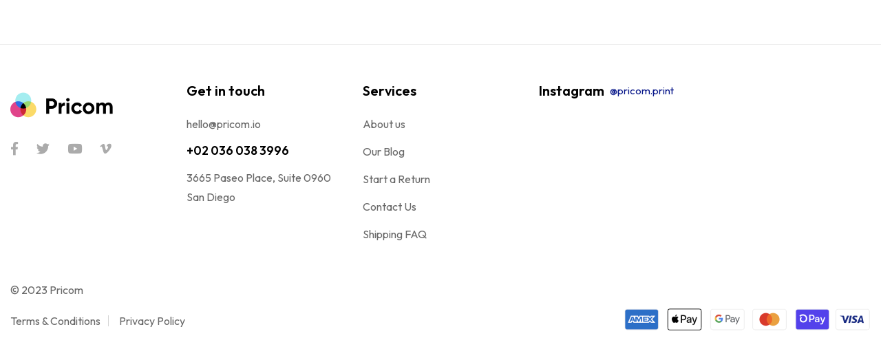

--- FILE ---
content_type: text/html; charset=UTF-8
request_url: https://www.sunpaperbags.com.my/haru_footer/footer-3/
body_size: 14115
content:
<!DOCTYPE html>
<!-- Open HTML -->
<html lang="en-US">
<!-- Open Head -->
<head>
<meta charset="UTF-8">
<meta name="viewport" content="width=device-width, initial-scale=1">
<link rel="profile" href="//gmpg.org/xfn/11">
<link rel="shortcut icon" href="https://www.sunpaperbags.com.my/wp-content/uploads/2023/06/favicon1.png" />
<title>Footer 3 &#8211; Sun Paper Bags</title>
<meta name='robots' content='max-image-preview:large' />
<style>img:is([sizes="auto" i], [sizes^="auto," i]) { contain-intrinsic-size: 3000px 1500px }</style>
<link rel='dns-prefetch' href='//fonts.googleapis.com' />
<link rel='preconnect' href='https://fonts.gstatic.com' crossorigin />
<link rel="alternate" type="application/rss+xml" title="Sun Paper Bags &raquo; Feed" href="https://www.sunpaperbags.com.my/feed/" />
<link rel="alternate" type="application/rss+xml" title="Sun Paper Bags &raquo; Comments Feed" href="https://www.sunpaperbags.com.my/comments/feed/" />
<!-- This site uses the Google Analytics by MonsterInsights plugin v9.7.0 - Using Analytics tracking - https://www.monsterinsights.com/ -->
<script src="//www.googletagmanager.com/gtag/js?id=G-V63JSVEN80"  data-cfasync="false" data-wpfc-render="false" async></script>
<script data-cfasync="false" data-wpfc-render="false">
var mi_version = '9.7.0';
var mi_track_user = true;
var mi_no_track_reason = '';
var MonsterInsightsDefaultLocations = {"page_location":"https:\/\/www.sunpaperbags.com.my\/haru_footer\/footer-3\/"};
if ( typeof MonsterInsightsPrivacyGuardFilter === 'function' ) {
var MonsterInsightsLocations = (typeof MonsterInsightsExcludeQuery === 'object') ? MonsterInsightsPrivacyGuardFilter( MonsterInsightsExcludeQuery ) : MonsterInsightsPrivacyGuardFilter( MonsterInsightsDefaultLocations );
} else {
var MonsterInsightsLocations = (typeof MonsterInsightsExcludeQuery === 'object') ? MonsterInsightsExcludeQuery : MonsterInsightsDefaultLocations;
}
var disableStrs = [
'ga-disable-G-V63JSVEN80',
];
/* Function to detect opted out users */
function __gtagTrackerIsOptedOut() {
for (var index = 0; index < disableStrs.length; index++) {
if (document.cookie.indexOf(disableStrs[index] + '=true') > -1) {
return true;
}
}
return false;
}
/* Disable tracking if the opt-out cookie exists. */
if (__gtagTrackerIsOptedOut()) {
for (var index = 0; index < disableStrs.length; index++) {
window[disableStrs[index]] = true;
}
}
/* Opt-out function */
function __gtagTrackerOptout() {
for (var index = 0; index < disableStrs.length; index++) {
document.cookie = disableStrs[index] + '=true; expires=Thu, 31 Dec 2099 23:59:59 UTC; path=/';
window[disableStrs[index]] = true;
}
}
if ('undefined' === typeof gaOptout) {
function gaOptout() {
__gtagTrackerOptout();
}
}
window.dataLayer = window.dataLayer || [];
window.MonsterInsightsDualTracker = {
helpers: {},
trackers: {},
};
if (mi_track_user) {
function __gtagDataLayer() {
dataLayer.push(arguments);
}
function __gtagTracker(type, name, parameters) {
if (!parameters) {
parameters = {};
}
if (parameters.send_to) {
__gtagDataLayer.apply(null, arguments);
return;
}
if (type === 'event') {
parameters.send_to = monsterinsights_frontend.v4_id;
var hookName = name;
if (typeof parameters['event_category'] !== 'undefined') {
hookName = parameters['event_category'] + ':' + name;
}
if (typeof MonsterInsightsDualTracker.trackers[hookName] !== 'undefined') {
MonsterInsightsDualTracker.trackers[hookName](parameters);
} else {
__gtagDataLayer('event', name, parameters);
}
} else {
__gtagDataLayer.apply(null, arguments);
}
}
__gtagTracker('js', new Date());
__gtagTracker('set', {
'developer_id.dZGIzZG': true,
});
if ( MonsterInsightsLocations.page_location ) {
__gtagTracker('set', MonsterInsightsLocations);
}
__gtagTracker('config', 'G-V63JSVEN80', {"forceSSL":"true","link_attribution":"true"} );
window.gtag = __gtagTracker;										(function () {
/* https://developers.google.com/analytics/devguides/collection/analyticsjs/ */
/* ga and __gaTracker compatibility shim. */
var noopfn = function () {
return null;
};
var newtracker = function () {
return new Tracker();
};
var Tracker = function () {
return null;
};
var p = Tracker.prototype;
p.get = noopfn;
p.set = noopfn;
p.send = function () {
var args = Array.prototype.slice.call(arguments);
args.unshift('send');
__gaTracker.apply(null, args);
};
var __gaTracker = function () {
var len = arguments.length;
if (len === 0) {
return;
}
var f = arguments[len - 1];
if (typeof f !== 'object' || f === null || typeof f.hitCallback !== 'function') {
if ('send' === arguments[0]) {
var hitConverted, hitObject = false, action;
if ('event' === arguments[1]) {
if ('undefined' !== typeof arguments[3]) {
hitObject = {
'eventAction': arguments[3],
'eventCategory': arguments[2],
'eventLabel': arguments[4],
'value': arguments[5] ? arguments[5] : 1,
}
}
}
if ('pageview' === arguments[1]) {
if ('undefined' !== typeof arguments[2]) {
hitObject = {
'eventAction': 'page_view',
'page_path': arguments[2],
}
}
}
if (typeof arguments[2] === 'object') {
hitObject = arguments[2];
}
if (typeof arguments[5] === 'object') {
Object.assign(hitObject, arguments[5]);
}
if ('undefined' !== typeof arguments[1].hitType) {
hitObject = arguments[1];
if ('pageview' === hitObject.hitType) {
hitObject.eventAction = 'page_view';
}
}
if (hitObject) {
action = 'timing' === arguments[1].hitType ? 'timing_complete' : hitObject.eventAction;
hitConverted = mapArgs(hitObject);
__gtagTracker('event', action, hitConverted);
}
}
return;
}
function mapArgs(args) {
var arg, hit = {};
var gaMap = {
'eventCategory': 'event_category',
'eventAction': 'event_action',
'eventLabel': 'event_label',
'eventValue': 'event_value',
'nonInteraction': 'non_interaction',
'timingCategory': 'event_category',
'timingVar': 'name',
'timingValue': 'value',
'timingLabel': 'event_label',
'page': 'page_path',
'location': 'page_location',
'title': 'page_title',
'referrer' : 'page_referrer',
};
for (arg in args) {
if (!(!args.hasOwnProperty(arg) || !gaMap.hasOwnProperty(arg))) {
hit[gaMap[arg]] = args[arg];
} else {
hit[arg] = args[arg];
}
}
return hit;
}
try {
f.hitCallback();
} catch (ex) {
}
};
__gaTracker.create = newtracker;
__gaTracker.getByName = newtracker;
__gaTracker.getAll = function () {
return [];
};
__gaTracker.remove = noopfn;
__gaTracker.loaded = true;
window['__gaTracker'] = __gaTracker;
})();
} else {
console.log("");
(function () {
function __gtagTracker() {
return null;
}
window['__gtagTracker'] = __gtagTracker;
window['gtag'] = __gtagTracker;
})();
}
</script>
<!-- / Google Analytics by MonsterInsights -->
<script>
window._wpemojiSettings = {"baseUrl":"https:\/\/s.w.org\/images\/core\/emoji\/16.0.1\/72x72\/","ext":".png","svgUrl":"https:\/\/s.w.org\/images\/core\/emoji\/16.0.1\/svg\/","svgExt":".svg","source":{"concatemoji":"https:\/\/www.sunpaperbags.com.my\/wp-includes\/js\/wp-emoji-release.min.js?ver=6.8.2"}};
/*! This file is auto-generated */
!function(s,n){var o,i,e;function c(e){try{var t={supportTests:e,timestamp:(new Date).valueOf()};sessionStorage.setItem(o,JSON.stringify(t))}catch(e){}}function p(e,t,n){e.clearRect(0,0,e.canvas.width,e.canvas.height),e.fillText(t,0,0);var t=new Uint32Array(e.getImageData(0,0,e.canvas.width,e.canvas.height).data),a=(e.clearRect(0,0,e.canvas.width,e.canvas.height),e.fillText(n,0,0),new Uint32Array(e.getImageData(0,0,e.canvas.width,e.canvas.height).data));return t.every(function(e,t){return e===a[t]})}function u(e,t){e.clearRect(0,0,e.canvas.width,e.canvas.height),e.fillText(t,0,0);for(var n=e.getImageData(16,16,1,1),a=0;a<n.data.length;a++)if(0!==n.data[a])return!1;return!0}function f(e,t,n,a){switch(t){case"flag":return n(e,"\ud83c\udff3\ufe0f\u200d\u26a7\ufe0f","\ud83c\udff3\ufe0f\u200b\u26a7\ufe0f")?!1:!n(e,"\ud83c\udde8\ud83c\uddf6","\ud83c\udde8\u200b\ud83c\uddf6")&&!n(e,"\ud83c\udff4\udb40\udc67\udb40\udc62\udb40\udc65\udb40\udc6e\udb40\udc67\udb40\udc7f","\ud83c\udff4\u200b\udb40\udc67\u200b\udb40\udc62\u200b\udb40\udc65\u200b\udb40\udc6e\u200b\udb40\udc67\u200b\udb40\udc7f");case"emoji":return!a(e,"\ud83e\udedf")}return!1}function g(e,t,n,a){var r="undefined"!=typeof WorkerGlobalScope&&self instanceof WorkerGlobalScope?new OffscreenCanvas(300,150):s.createElement("canvas"),o=r.getContext("2d",{willReadFrequently:!0}),i=(o.textBaseline="top",o.font="600 32px Arial",{});return e.forEach(function(e){i[e]=t(o,e,n,a)}),i}function t(e){var t=s.createElement("script");t.src=e,t.defer=!0,s.head.appendChild(t)}"undefined"!=typeof Promise&&(o="wpEmojiSettingsSupports",i=["flag","emoji"],n.supports={everything:!0,everythingExceptFlag:!0},e=new Promise(function(e){s.addEventListener("DOMContentLoaded",e,{once:!0})}),new Promise(function(t){var n=function(){try{var e=JSON.parse(sessionStorage.getItem(o));if("object"==typeof e&&"number"==typeof e.timestamp&&(new Date).valueOf()<e.timestamp+604800&&"object"==typeof e.supportTests)return e.supportTests}catch(e){}return null}();if(!n){if("undefined"!=typeof Worker&&"undefined"!=typeof OffscreenCanvas&&"undefined"!=typeof URL&&URL.createObjectURL&&"undefined"!=typeof Blob)try{var e="postMessage("+g.toString()+"("+[JSON.stringify(i),f.toString(),p.toString(),u.toString()].join(",")+"));",a=new Blob([e],{type:"text/javascript"}),r=new Worker(URL.createObjectURL(a),{name:"wpTestEmojiSupports"});return void(r.onmessage=function(e){c(n=e.data),r.terminate(),t(n)})}catch(e){}c(n=g(i,f,p,u))}t(n)}).then(function(e){for(var t in e)n.supports[t]=e[t],n.supports.everything=n.supports.everything&&n.supports[t],"flag"!==t&&(n.supports.everythingExceptFlag=n.supports.everythingExceptFlag&&n.supports[t]);n.supports.everythingExceptFlag=n.supports.everythingExceptFlag&&!n.supports.flag,n.DOMReady=!1,n.readyCallback=function(){n.DOMReady=!0}}).then(function(){return e}).then(function(){var e;n.supports.everything||(n.readyCallback(),(e=n.source||{}).concatemoji?t(e.concatemoji):e.wpemoji&&e.twemoji&&(t(e.twemoji),t(e.wpemoji)))}))}((window,document),window._wpemojiSettings);
</script>
<link rel='stylesheet' id='sbi_styles-css' href='//www.sunpaperbags.com.my/wp-content/cache/wpfc-minified/2nwtdsn5/fu6nh.css' media='all' />
<style id='wp-emoji-styles-inline-css'>
img.wp-smiley, img.emoji {
display: inline !important;
border: none !important;
box-shadow: none !important;
height: 1em !important;
width: 1em !important;
margin: 0 0.07em !important;
vertical-align: -0.1em !important;
background: none !important;
padding: 0 !important;
}
</style>
<style id='classic-theme-styles-inline-css'>
/*! This file is auto-generated */
.wp-block-button__link{color:#fff;background-color:#32373c;border-radius:9999px;box-shadow:none;text-decoration:none;padding:calc(.667em + 2px) calc(1.333em + 2px);font-size:1.125em}.wp-block-file__button{background:#32373c;color:#fff;text-decoration:none}
</style>
<style id='global-styles-inline-css'>
:root{--wp--preset--aspect-ratio--square: 1;--wp--preset--aspect-ratio--4-3: 4/3;--wp--preset--aspect-ratio--3-4: 3/4;--wp--preset--aspect-ratio--3-2: 3/2;--wp--preset--aspect-ratio--2-3: 2/3;--wp--preset--aspect-ratio--16-9: 16/9;--wp--preset--aspect-ratio--9-16: 9/16;--wp--preset--color--black: #000000;--wp--preset--color--cyan-bluish-gray: #abb8c3;--wp--preset--color--white: #ffffff;--wp--preset--color--pale-pink: #f78da7;--wp--preset--color--vivid-red: #cf2e2e;--wp--preset--color--luminous-vivid-orange: #ff6900;--wp--preset--color--luminous-vivid-amber: #fcb900;--wp--preset--color--light-green-cyan: #7bdcb5;--wp--preset--color--vivid-green-cyan: #00d084;--wp--preset--color--pale-cyan-blue: #8ed1fc;--wp--preset--color--vivid-cyan-blue: #0693e3;--wp--preset--color--vivid-purple: #9b51e0;--wp--preset--gradient--vivid-cyan-blue-to-vivid-purple: linear-gradient(135deg,rgba(6,147,227,1) 0%,rgb(155,81,224) 100%);--wp--preset--gradient--light-green-cyan-to-vivid-green-cyan: linear-gradient(135deg,rgb(122,220,180) 0%,rgb(0,208,130) 100%);--wp--preset--gradient--luminous-vivid-amber-to-luminous-vivid-orange: linear-gradient(135deg,rgba(252,185,0,1) 0%,rgba(255,105,0,1) 100%);--wp--preset--gradient--luminous-vivid-orange-to-vivid-red: linear-gradient(135deg,rgba(255,105,0,1) 0%,rgb(207,46,46) 100%);--wp--preset--gradient--very-light-gray-to-cyan-bluish-gray: linear-gradient(135deg,rgb(238,238,238) 0%,rgb(169,184,195) 100%);--wp--preset--gradient--cool-to-warm-spectrum: linear-gradient(135deg,rgb(74,234,220) 0%,rgb(151,120,209) 20%,rgb(207,42,186) 40%,rgb(238,44,130) 60%,rgb(251,105,98) 80%,rgb(254,248,76) 100%);--wp--preset--gradient--blush-light-purple: linear-gradient(135deg,rgb(255,206,236) 0%,rgb(152,150,240) 100%);--wp--preset--gradient--blush-bordeaux: linear-gradient(135deg,rgb(254,205,165) 0%,rgb(254,45,45) 50%,rgb(107,0,62) 100%);--wp--preset--gradient--luminous-dusk: linear-gradient(135deg,rgb(255,203,112) 0%,rgb(199,81,192) 50%,rgb(65,88,208) 100%);--wp--preset--gradient--pale-ocean: linear-gradient(135deg,rgb(255,245,203) 0%,rgb(182,227,212) 50%,rgb(51,167,181) 100%);--wp--preset--gradient--electric-grass: linear-gradient(135deg,rgb(202,248,128) 0%,rgb(113,206,126) 100%);--wp--preset--gradient--midnight: linear-gradient(135deg,rgb(2,3,129) 0%,rgb(40,116,252) 100%);--wp--preset--font-size--small: 13px;--wp--preset--font-size--medium: 20px;--wp--preset--font-size--large: 36px;--wp--preset--font-size--x-large: 42px;--wp--preset--spacing--20: 0.44rem;--wp--preset--spacing--30: 0.67rem;--wp--preset--spacing--40: 1rem;--wp--preset--spacing--50: 1.5rem;--wp--preset--spacing--60: 2.25rem;--wp--preset--spacing--70: 3.38rem;--wp--preset--spacing--80: 5.06rem;--wp--preset--shadow--natural: 6px 6px 9px rgba(0, 0, 0, 0.2);--wp--preset--shadow--deep: 12px 12px 50px rgba(0, 0, 0, 0.4);--wp--preset--shadow--sharp: 6px 6px 0px rgba(0, 0, 0, 0.2);--wp--preset--shadow--outlined: 6px 6px 0px -3px rgba(255, 255, 255, 1), 6px 6px rgba(0, 0, 0, 1);--wp--preset--shadow--crisp: 6px 6px 0px rgba(0, 0, 0, 1);}:where(.is-layout-flex){gap: 0.5em;}:where(.is-layout-grid){gap: 0.5em;}body .is-layout-flex{display: flex;}.is-layout-flex{flex-wrap: wrap;align-items: center;}.is-layout-flex > :is(*, div){margin: 0;}body .is-layout-grid{display: grid;}.is-layout-grid > :is(*, div){margin: 0;}:where(.wp-block-columns.is-layout-flex){gap: 2em;}:where(.wp-block-columns.is-layout-grid){gap: 2em;}:where(.wp-block-post-template.is-layout-flex){gap: 1.25em;}:where(.wp-block-post-template.is-layout-grid){gap: 1.25em;}.has-black-color{color: var(--wp--preset--color--black) !important;}.has-cyan-bluish-gray-color{color: var(--wp--preset--color--cyan-bluish-gray) !important;}.has-white-color{color: var(--wp--preset--color--white) !important;}.has-pale-pink-color{color: var(--wp--preset--color--pale-pink) !important;}.has-vivid-red-color{color: var(--wp--preset--color--vivid-red) !important;}.has-luminous-vivid-orange-color{color: var(--wp--preset--color--luminous-vivid-orange) !important;}.has-luminous-vivid-amber-color{color: var(--wp--preset--color--luminous-vivid-amber) !important;}.has-light-green-cyan-color{color: var(--wp--preset--color--light-green-cyan) !important;}.has-vivid-green-cyan-color{color: var(--wp--preset--color--vivid-green-cyan) !important;}.has-pale-cyan-blue-color{color: var(--wp--preset--color--pale-cyan-blue) !important;}.has-vivid-cyan-blue-color{color: var(--wp--preset--color--vivid-cyan-blue) !important;}.has-vivid-purple-color{color: var(--wp--preset--color--vivid-purple) !important;}.has-black-background-color{background-color: var(--wp--preset--color--black) !important;}.has-cyan-bluish-gray-background-color{background-color: var(--wp--preset--color--cyan-bluish-gray) !important;}.has-white-background-color{background-color: var(--wp--preset--color--white) !important;}.has-pale-pink-background-color{background-color: var(--wp--preset--color--pale-pink) !important;}.has-vivid-red-background-color{background-color: var(--wp--preset--color--vivid-red) !important;}.has-luminous-vivid-orange-background-color{background-color: var(--wp--preset--color--luminous-vivid-orange) !important;}.has-luminous-vivid-amber-background-color{background-color: var(--wp--preset--color--luminous-vivid-amber) !important;}.has-light-green-cyan-background-color{background-color: var(--wp--preset--color--light-green-cyan) !important;}.has-vivid-green-cyan-background-color{background-color: var(--wp--preset--color--vivid-green-cyan) !important;}.has-pale-cyan-blue-background-color{background-color: var(--wp--preset--color--pale-cyan-blue) !important;}.has-vivid-cyan-blue-background-color{background-color: var(--wp--preset--color--vivid-cyan-blue) !important;}.has-vivid-purple-background-color{background-color: var(--wp--preset--color--vivid-purple) !important;}.has-black-border-color{border-color: var(--wp--preset--color--black) !important;}.has-cyan-bluish-gray-border-color{border-color: var(--wp--preset--color--cyan-bluish-gray) !important;}.has-white-border-color{border-color: var(--wp--preset--color--white) !important;}.has-pale-pink-border-color{border-color: var(--wp--preset--color--pale-pink) !important;}.has-vivid-red-border-color{border-color: var(--wp--preset--color--vivid-red) !important;}.has-luminous-vivid-orange-border-color{border-color: var(--wp--preset--color--luminous-vivid-orange) !important;}.has-luminous-vivid-amber-border-color{border-color: var(--wp--preset--color--luminous-vivid-amber) !important;}.has-light-green-cyan-border-color{border-color: var(--wp--preset--color--light-green-cyan) !important;}.has-vivid-green-cyan-border-color{border-color: var(--wp--preset--color--vivid-green-cyan) !important;}.has-pale-cyan-blue-border-color{border-color: var(--wp--preset--color--pale-cyan-blue) !important;}.has-vivid-cyan-blue-border-color{border-color: var(--wp--preset--color--vivid-cyan-blue) !important;}.has-vivid-purple-border-color{border-color: var(--wp--preset--color--vivid-purple) !important;}.has-vivid-cyan-blue-to-vivid-purple-gradient-background{background: var(--wp--preset--gradient--vivid-cyan-blue-to-vivid-purple) !important;}.has-light-green-cyan-to-vivid-green-cyan-gradient-background{background: var(--wp--preset--gradient--light-green-cyan-to-vivid-green-cyan) !important;}.has-luminous-vivid-amber-to-luminous-vivid-orange-gradient-background{background: var(--wp--preset--gradient--luminous-vivid-amber-to-luminous-vivid-orange) !important;}.has-luminous-vivid-orange-to-vivid-red-gradient-background{background: var(--wp--preset--gradient--luminous-vivid-orange-to-vivid-red) !important;}.has-very-light-gray-to-cyan-bluish-gray-gradient-background{background: var(--wp--preset--gradient--very-light-gray-to-cyan-bluish-gray) !important;}.has-cool-to-warm-spectrum-gradient-background{background: var(--wp--preset--gradient--cool-to-warm-spectrum) !important;}.has-blush-light-purple-gradient-background{background: var(--wp--preset--gradient--blush-light-purple) !important;}.has-blush-bordeaux-gradient-background{background: var(--wp--preset--gradient--blush-bordeaux) !important;}.has-luminous-dusk-gradient-background{background: var(--wp--preset--gradient--luminous-dusk) !important;}.has-pale-ocean-gradient-background{background: var(--wp--preset--gradient--pale-ocean) !important;}.has-electric-grass-gradient-background{background: var(--wp--preset--gradient--electric-grass) !important;}.has-midnight-gradient-background{background: var(--wp--preset--gradient--midnight) !important;}.has-small-font-size{font-size: var(--wp--preset--font-size--small) !important;}.has-medium-font-size{font-size: var(--wp--preset--font-size--medium) !important;}.has-large-font-size{font-size: var(--wp--preset--font-size--large) !important;}.has-x-large-font-size{font-size: var(--wp--preset--font-size--x-large) !important;}
:where(.wp-block-post-template.is-layout-flex){gap: 1.25em;}:where(.wp-block-post-template.is-layout-grid){gap: 1.25em;}
:where(.wp-block-columns.is-layout-flex){gap: 2em;}:where(.wp-block-columns.is-layout-grid){gap: 2em;}
:root :where(.wp-block-pullquote){font-size: 1.5em;line-height: 1.6;}
</style>
<link rel='stylesheet' id='redux-extendify-styles-css' href='//www.sunpaperbags.com.my/wp-content/cache/wpfc-minified/d2jjpczl/fu6nh.css' media='all' />
<link rel='stylesheet' id='contact-form-7-css' href='//www.sunpaperbags.com.my/wp-content/cache/wpfc-minified/98zaqsok/fu6nh.css' media='all' />
<style id='woocommerce-inline-inline-css'>
.woocommerce form .form-row .required { visibility: visible; }
</style>
<link rel='stylesheet' id='dndmfu-wc-css' href='//www.sunpaperbags.com.my/wp-content/cache/wpfc-minified/qgq2c27t/fu6nh.css' media='all' />
<link rel='stylesheet' id='jquery-colorbox-css' href='//www.sunpaperbags.com.my/wp-content/cache/wpfc-minified/q95w6hne/fu6nh.css' media='all' />
<link rel='stylesheet' id='fontawesome-css' href='//www.sunpaperbags.com.my/wp-content/cache/wpfc-minified/1zy8dfol/fu6nh.css' media='all' />
<link rel='stylesheet' id='haruicons-css' href='//www.sunpaperbags.com.my/wp-content/cache/wpfc-minified/22rsgy7r/fu6nh.css' media='all' />
<link rel='stylesheet' id='pricons-css' href='//www.sunpaperbags.com.my/wp-content/cache/wpfc-minified/9mkanvyn/fu6nh.css' media='all' />
<link rel='stylesheet' id='phosphor-css' href='//www.sunpaperbags.com.my/wp-content/cache/wpfc-minified/7y1t8p1s/fu6nh.css' media='all' />
<link rel='stylesheet' id='jplayer-css' href='//www.sunpaperbags.com.my/wp-content/cache/wpfc-minified/lznwqyip/fu6nh.css' media='all' />
<link rel='stylesheet' id='owl-carousel-css' href='//www.sunpaperbags.com.my/wp-content/cache/wpfc-minified/99obt7co/fu6nh.css' media='all' />
<link rel='stylesheet' id='slick-css' href='//www.sunpaperbags.com.my/wp-content/cache/wpfc-minified/9ieyst5y/fu6nh.css' media='all' />
<link rel='stylesheet' id='fancybox-css' href='//www.sunpaperbags.com.my/wp-content/cache/wpfc-minified/lxs6k8av/fu6nh.css' media='all' />
<link rel='stylesheet' id='magnific-popup-css' href='//www.sunpaperbags.com.my/wp-content/cache/wpfc-minified/f2c7xgra/fu6nh.css' media='all' />
<link rel='stylesheet' id='menu-animate-css' href='//www.sunpaperbags.com.my/wp-content/cache/wpfc-minified/4wrkw4l/fu6nh.css' media='all' />
<link rel='stylesheet' id='haru-theme-style-css' href='//www.sunpaperbags.com.my/wp-content/cache/wpfc-minified/6mferatc/fu6nh.css' media='all' />
<link rel='stylesheet' id='elementor-icons-css' href='//www.sunpaperbags.com.my/wp-content/cache/wpfc-minified/ff3sj9ds/fu6nh.css' media='all' />
<link rel='stylesheet' id='elementor-frontend-css' href='//www.sunpaperbags.com.my/wp-content/cache/wpfc-minified/2nw2b6md/fu6nh.css' media='all' />
<link rel='stylesheet' id='swiper-css' href='//www.sunpaperbags.com.my/wp-content/cache/wpfc-minified/2zsoi5qk/fu6nh.css' media='all' />
<link rel='stylesheet' id='elementor-post-6-css' href='https://www.sunpaperbags.com.my/wp-content/uploads/elementor/css/post-6.css?ver=1713945977' media='all' />
<link rel='stylesheet' id='elementor-pro-css' href='//www.sunpaperbags.com.my/wp-content/cache/wpfc-minified/fpryamuh/fu6nh.css' media='all' />
<link rel='stylesheet' id='elementor-global-css' href='//www.sunpaperbags.com.my/wp-content/cache/wpfc-minified/9hwykfd3/fu6nh.css' media='all' />
<link rel='stylesheet' id='elementor-post-7284-css' href='https://www.sunpaperbags.com.my/wp-content/uploads/elementor/css/post-7284.css?ver=1714730859' media='all' />
<link rel="preload" as="style" href="https://fonts.googleapis.com/css?family=Outfit:100,200,300,400,500,600,700,800,900%7CYellowtail:400&#038;subset=latin&#038;display=swap&#038;ver=1691553007" /><link rel="stylesheet" href="https://fonts.googleapis.com/css?family=Outfit:100,200,300,400,500,600,700,800,900%7CYellowtail:400&#038;subset=latin&#038;display=swap&#038;ver=1691553007" media="print" onload="this.media='all'"><noscript><link rel="stylesheet" href="https://fonts.googleapis.com/css?family=Outfit:100,200,300,400,500,600,700,800,900%7CYellowtail:400&#038;subset=latin&#038;display=swap&#038;ver=1691553007" /></noscript><link rel='stylesheet' id='google-fonts-1-css' href='https://fonts.googleapis.com/css?family=Roboto%3A100%2C100italic%2C200%2C200italic%2C300%2C300italic%2C400%2C400italic%2C500%2C500italic%2C600%2C600italic%2C700%2C700italic%2C800%2C800italic%2C900%2C900italic%7CRoboto+Slab%3A100%2C100italic%2C200%2C200italic%2C300%2C300italic%2C400%2C400italic%2C500%2C500italic%2C600%2C600italic%2C700%2C700italic%2C800%2C800italic%2C900%2C900italic%7COutfit%3A100%2C100italic%2C200%2C200italic%2C300%2C300italic%2C400%2C400italic%2C500%2C500italic%2C600%2C600italic%2C700%2C700italic%2C800%2C800italic%2C900%2C900italic&#038;display=swap&#038;ver=6.8.2' media='all' />
<link rel='stylesheet' id='elementor-icons-shared-0-css' href='//www.sunpaperbags.com.my/wp-content/cache/wpfc-minified/qsg4b9dc/fu6nh.css' media='all' />
<link rel='stylesheet' id='elementor-icons-fa-brands-css' href='//www.sunpaperbags.com.my/wp-content/cache/wpfc-minified/g53ec0jk/fu6nh.css' media='all' />
<link rel="preconnect" href="https://fonts.gstatic.com/" crossorigin><script type="text/template" id="tmpl-variation-template">
<div class="woocommerce-variation-description">{{{ data.variation.variation_description }}}</div>
<div class="woocommerce-variation-price">{{{ data.variation.price_html }}}</div>
<div class="woocommerce-variation-availability">{{{ data.variation.availability_html }}}</div>
</script>
<script type="text/template" id="tmpl-unavailable-variation-template">
<p>Sorry, this product is unavailable. Please choose a different combination.</p>
</script>
<script src="https://www.sunpaperbags.com.my/wp-content/plugins/google-analytics-for-wordpress/assets/js/frontend-gtag.min.js?ver=9.7.0" id="monsterinsights-frontend-script-js" async data-wp-strategy="async"></script>
<script data-cfasync="false" data-wpfc-render="false" id='monsterinsights-frontend-script-js-extra'>var monsterinsights_frontend = {"js_events_tracking":"true","download_extensions":"doc,pdf,ppt,zip,xls,docx,pptx,xlsx","inbound_paths":"[{\"path\":\"\\\/go\\\/\",\"label\":\"affiliate\"},{\"path\":\"\\\/recommend\\\/\",\"label\":\"affiliate\"}]","home_url":"https:\/\/www.sunpaperbags.com.my","hash_tracking":"false","v4_id":"G-V63JSVEN80"};</script>
<script src="https://www.sunpaperbags.com.my/wp-includes/js/jquery/jquery.min.js?ver=3.7.1" id="jquery-core-js"></script>
<script src="https://www.sunpaperbags.com.my/wp-includes/js/jquery/jquery-migrate.min.js?ver=3.4.1" id="jquery-migrate-js"></script>
<link rel="https://api.w.org/" href="https://www.sunpaperbags.com.my/wp-json/" /><link rel="EditURI" type="application/rsd+xml" title="RSD" href="https://www.sunpaperbags.com.my/xmlrpc.php?rsd" />
<meta name="generator" content="WordPress 6.8.2" />
<meta name="generator" content="WooCommerce 7.7.2" />
<link rel="canonical" href="https://www.sunpaperbags.com.my/haru_footer/footer-3/" />
<link rel='shortlink' href='https://www.sunpaperbags.com.my/?p=7284' />
<link rel="alternate" title="oEmbed (JSON)" type="application/json+oembed" href="https://www.sunpaperbags.com.my/wp-json/oembed/1.0/embed?url=https%3A%2F%2Fwww.sunpaperbags.com.my%2Fharu_footer%2Ffooter-3%2F" />
<link rel="alternate" title="oEmbed (XML)" type="text/xml+oembed" href="https://www.sunpaperbags.com.my/wp-json/oembed/1.0/embed?url=https%3A%2F%2Fwww.sunpaperbags.com.my%2Fharu_footer%2Ffooter-3%2F&#038;format=xml" />
<meta name="generator" content="Redux 4.4.4" /><style type='text/css'> .ae_data .elementor-editor-element-setting {
display:none !important;
}
</style>	<noscript><style>.woocommerce-product-gallery{ opacity: 1 !important; }</style></noscript>
<meta name="generator" content="Elementor 3.21.1; features: e_optimized_assets_loading, e_optimized_css_loading, additional_custom_breakpoints; settings: css_print_method-external, google_font-enabled, font_display-swap">
<meta name="generator" content="Powered by Slider Revolution 6.6.13 - responsive, Mobile-Friendly Slider Plugin for WordPress with comfortable drag and drop interface." />
<script>function setREVStartSize(e){
//window.requestAnimationFrame(function() {
window.RSIW = window.RSIW===undefined ? window.innerWidth : window.RSIW;
window.RSIH = window.RSIH===undefined ? window.innerHeight : window.RSIH;
try {
var pw = document.getElementById(e.c).parentNode.offsetWidth,
newh;
pw = pw===0 || isNaN(pw) || (e.l=="fullwidth" || e.layout=="fullwidth") ? window.RSIW : pw;
e.tabw = e.tabw===undefined ? 0 : parseInt(e.tabw);
e.thumbw = e.thumbw===undefined ? 0 : parseInt(e.thumbw);
e.tabh = e.tabh===undefined ? 0 : parseInt(e.tabh);
e.thumbh = e.thumbh===undefined ? 0 : parseInt(e.thumbh);
e.tabhide = e.tabhide===undefined ? 0 : parseInt(e.tabhide);
e.thumbhide = e.thumbhide===undefined ? 0 : parseInt(e.thumbhide);
e.mh = e.mh===undefined || e.mh=="" || e.mh==="auto" ? 0 : parseInt(e.mh,0);
if(e.layout==="fullscreen" || e.l==="fullscreen")
newh = Math.max(e.mh,window.RSIH);
else{
e.gw = Array.isArray(e.gw) ? e.gw : [e.gw];
for (var i in e.rl) if (e.gw[i]===undefined || e.gw[i]===0) e.gw[i] = e.gw[i-1];
e.gh = e.el===undefined || e.el==="" || (Array.isArray(e.el) && e.el.length==0)? e.gh : e.el;
e.gh = Array.isArray(e.gh) ? e.gh : [e.gh];
for (var i in e.rl) if (e.gh[i]===undefined || e.gh[i]===0) e.gh[i] = e.gh[i-1];
var nl = new Array(e.rl.length),
ix = 0,
sl;
e.tabw = e.tabhide>=pw ? 0 : e.tabw;
e.thumbw = e.thumbhide>=pw ? 0 : e.thumbw;
e.tabh = e.tabhide>=pw ? 0 : e.tabh;
e.thumbh = e.thumbhide>=pw ? 0 : e.thumbh;
for (var i in e.rl) nl[i] = e.rl[i]<window.RSIW ? 0 : e.rl[i];
sl = nl[0];
for (var i in nl) if (sl>nl[i] && nl[i]>0) { sl = nl[i]; ix=i;}
var m = pw>(e.gw[ix]+e.tabw+e.thumbw) ? 1 : (pw-(e.tabw+e.thumbw)) / (e.gw[ix]);
newh =  (e.gh[ix] * m) + (e.tabh + e.thumbh);
}
var el = document.getElementById(e.c);
if (el!==null && el) el.style.height = newh+"px";
el = document.getElementById(e.c+"_wrapper");
if (el!==null && el) {
el.style.height = newh+"px";
el.style.display = "block";
}
} catch(e){
console.log("Failure at Presize of Slider:" + e)
}
//});
};</script>
<style id="wp-custom-css">
.haru-contact--style-7 .haru-contact__icon {
color: #fff !important;
margin-right: 10px;
margin-top: 10px;
font-size: 32px;
}
.colorA{
color:#000;
}
.haru-accordion--style-2 .haru-tab-title.active, .haru-accordion--style-3 .haru-tab-title.active {
background-color: #071689 !important;
box-shadow: 0px 9px 20px rgba(0, 0, 0, 0.1);
}
.colorTitle{
color: #071689;
font-family: "Open Sans", sans-serif;
}
.testBanner{
font-size:12px;
font-family: "Open Sans", sans-serif;
}
.haru-icon-box--style-4 .haru-icon-box__icon>span, .haru-icon-box--style-4 .haru-icon-box__icon>a {
display: inline-flex;
width: 112px;
height: 112px;
align-items: center;
justify-content: center;
background-color: #071689 !important;
border-radius: 50%;
color: #fff;
}
.haru-icon-box--style-4 {
padding: 40px
px
24px 35px 24px;
background: #fff;
box-shadow: 0px 20px 50px rgba(0, 0, 0, 0.07);
border-radius: 5px;
transform: translateY(0);
transition: all 0.3s;
}
.haru-accordion--style-1 .haru-tab-title.active {
background-color: #071689 !important;
color:#fff;
box-shadow: 0 20px 50px rgba(0, 0, 0, 0.07);
}
h2.haru-heading-title {
margin-top: 0;
}
.sidebar-tag {
list-style: none;
padding-inline-start: 0;
display: flex;
flex-flow: wrap;
}
.sidebar-tag>li {
background: #f5f5f5;
padding: 5px 20px;
margin-right: 5px;
margin-bottom: 5px;
border-radius: 20px;
}
.haru-text-list--style-1 .haru-text-list__item:before {
content: "\f058";
font-family: "fontAwesome";
font-weight: 600;
display: inline-block;
color: #071689;
background-color: transparent;
font-size: 26px;
width: 32px;
height: 32px;
line-height: 35px;
min-width: 30px;
text-align: center;
}
@media screen and (max-width: 767px){
.shop-filter {
display: flex;
align-items: end;
}}
@media screen and (max-width: 767px){
.shop-filter__catalog {
display: block;
margin-top: 10px;
margin-right: 20px;
}}
@media screen and (max-width: 767px){
.shop-filter .woocommerce-result-count {
position: relative;
right: 0;
top: 0;
margin-bottom: 10px;
margin-right: 0;
}}
@media (max-width: 767px){
.e-con.e-flex {
--width: 100% !important;
--flex-wrap: wrap;
}}
@media screen and (max-width: 767px){
.haru-heading-title--heading-6 {
font-size: 16px;
text-align: center;
}
.cap-img {
margin-bottom: 20px !important;
}
.cap-p-justify {
text-align: justify
}
.blue-motitle {
text-align: center !important;
}
}		</style>
<style id="haru_pricom_options-dynamic-css" title="dynamic-css" class="redux-options-output">body{background-repeat:no-repeat;background-attachment:fixed;background-position:center center;background-size:cover;}body{font-family:Outfit;font-weight:400;font-style:normal;font-size:16px;}.font__secondary{font-family:Yellowtail;font-weight:400;font-style:normal;}h1{font-family:Outfit;font-weight:600;font-style:normal;font-size:36px;}h2{font-family:Outfit;font-weight:600;font-style:normal;font-size:28px;}h3{font-family:Outfit;font-weight:600;font-style:normal;font-size:24px;}h4{font-family:Outfit;font-weight:600;font-style:normal;font-size:21px;}h5{font-family:Outfit;font-weight:600;font-style:normal;font-size:18px;}h6{font-family:Outfit;font-weight:600;font-style:normal;font-size:15px;}.haru-nav-menu > li > a{font-family:Outfit;font-weight:500;font-size:15px;}.page-title-inner h1{font-family:Outfit;font-weight:600;font-style:normal;font-size:36px;}.page-title-inner .page-sub-title{font-family:Outfit;font-weight:400;font-style:normal;font-size:14px;}</style>    </head>
<!-- Close Head -->
<body data-rsssl=1 class="wp-singular haru_footer-template-default single single-haru_footer postid-7284 wp-theme-pricom theme-pricom woocommerce-no-js layout-wide haru-site-preloader elementor-default elementor-kit-6 elementor-page elementor-page-7284">
<!-- Open Haru Main -->
<div id="haru-main">
<!-- Open Haru Content Main -->
<div id="haru-content-main">
<div class="haru-single-builder">
<div data-elementor-type="wp-post" data-elementor-id="7284" class="elementor elementor-7284" data-elementor-post-type="haru_footer">
<div class="elementor-element elementor-element-0dd0149 e-flex e-con-boxed e-con e-parent" data-id="0dd0149" data-element_type="container">
<div class="e-con-inner">
<div class="elementor-element elementor-element-05eb76e e-con-full e-flex e-con e-child" data-id="05eb76e" data-element_type="container">
<div class="elementor-element elementor-element-99c2f92 elementor-widget elementor-widget-haru-logo-footer" data-id="99c2f92" data-element_type="widget" data-widget_type="haru-logo-footer.default">
<div class="elementor-widget-container">
<div class="haru-logo-footer">
<a href="https://www.sunpaperbags.com.my/">
<img decoding="async" src="https://pricom.harutheme.com/3dservices/wp-content/uploads/2022/02/logo-footer.png" class="haru-logo-footer__default" alt="Sun Paper Bags - Your Single Source Packaging Supplier">
<img decoding="async" src="https://pricom.harutheme.com/3dservices/wp-content/uploads/2022/02/logo-footer@2x.png" class="haru-logo-footer__retina" alt="Sun Paper Bags - Your Single Source Packaging Supplier">
<img decoding="async" src="https://pricom.harutheme.com/3dservices/wp-content/uploads/2022/02/logo-footer.png" class="haru-logo-footer__dark" alt="Sun Paper Bags - Your Single Source Packaging Supplier">
<img decoding="async" src="https://pricom.harutheme.com/3dservices/wp-content/uploads/2022/02/logo-footer@2x.png" class="haru-logo-footer__dark-retina" alt="Sun Paper Bags - Your Single Source Packaging Supplier">
</a>
</div>
</div>
</div>
<div class="elementor-element elementor-element-728909d elementor-widget elementor-widget-haru-social" data-id="728909d" data-element_type="widget" data-widget_type="haru-social.default">
<div class="elementor-widget-container">
<div class="haru-social haru-social--style-3 haru-social--size-default">
<ul>
<li>
<a href="https://www.facebook.com/HaruTheme-2122613897977372"  target="_blank" rel="nofollow">
<div class="haru-social__icon"><i aria-hidden="true" class="fab fa-facebook-f"></i></div>
</a>
</li>
<li>
<a href="https://twitter.com/HaruTheme"  target="_blank" rel="nofollow">
<div class="haru-social__icon"><i aria-hidden="true" class="fab fa-twitter"></i></div>
</a>
</li>
<li>
<a href="https://www.youtube.com/channel/UCnOxXtfrkgq92wgqJCBi55g"  target="_blank" rel="nofollow">
<div class="haru-social__icon"><i aria-hidden="true" class="fab fa-youtube"></i></div>
</a>
</li>
<li>
<a href="https://vimeo.com/user122333400"  target="_blank" rel="nofollow">
<div class="haru-social__icon"><i aria-hidden="true" class="fab fa-vimeo-v"></i></div>
</a>
</li>
</ul>
</div>
</div>
</div>
</div>
<div class="elementor-element elementor-element-9fcce2e e-con-full e-flex e-con e-child" data-id="9fcce2e" data-element_type="container">
<div class="elementor-element elementor-element-f5bd823 elementor-widget elementor-widget-haru-heading" data-id="f5bd823" data-element_type="widget" data-widget_type="haru-heading.default">
<div class="elementor-widget-container">
<h2 class="haru-heading-title haru-heading-title--footer-2">Get in touch</h2>		</div>
</div>
<div class="elementor-element elementor-element-17b32af elementor-widget elementor-widget-haru-contact" data-id="17b32af" data-element_type="widget" data-widget_type="haru-contact.default">
<div class="elementor-widget-container">
<div class="haru-contact haru-contact--style-2">
<ul>
<li>
<div class="haru-contact__icon"><i aria-hidden="true" class="fas fa-star"></i></div>
<div class="haru-contact__content">
<h6 class="haru-contact__title">Email</h6>
<div class="haru-contact__desc">hello@pricom.io</div>
</div>
</li>
<li>
<div class="haru-contact__icon"><i aria-hidden="true" class="fas fa-star"></i></div>
<div class="haru-contact__content">
<h6 class="haru-contact__title">Phone</h6>
<div class="haru-contact__desc"><b>+02 036 038 3996</b></div>
</div>
</li>
<li>
<div class="haru-contact__icon"><i aria-hidden="true" class="fas fa-star"></i></div>
<div class="haru-contact__content">
<h6 class="haru-contact__title">Address</h6>
<div class="haru-contact__desc">3665 Paseo Place, Suite 0960
San Diego</div>
</div>
</li>
</ul>
</div>
</div>
</div>
</div>
<div class="elementor-element elementor-element-e44fae0 e-con-full e-flex e-con e-child" data-id="e44fae0" data-element_type="container">
<div class="elementor-element elementor-element-f709cc0 elementor-widget elementor-widget-haru-heading" data-id="f709cc0" data-element_type="widget" data-widget_type="haru-heading.default">
<div class="elementor-widget-container">
<h2 class="haru-heading-title haru-heading-title--footer-2">Services</h2>		</div>
</div>
<div class="elementor-element elementor-element-130ab20 elementor-widget elementor-widget-haru-footer-link" data-id="130ab20" data-element_type="widget" data-widget_type="haru-footer-link.default">
<div class="elementor-widget-container">
<div class="haru-footer-link haru-footer-link--style-1">
<ul>
<li><a href="#"  target="_blank" rel="nofollow">About us</a></li>
<li><a href="#"  target="_blank" rel="nofollow">Our Blog</a></li>
<li><a href="#"  target="_blank" rel="nofollow">Start a Return</a></li>
<li><a href="#"  target="_blank" rel="nofollow">Contact Us</a></li>
<li><a href="#"  target="_blank" rel="nofollow">Shipping FAQ</a></li>
</ul>
</div>
</div>
</div>
</div>
<div class="elementor-element elementor-element-15bdb1e e-con-full e-flex e-con e-child" data-id="15bdb1e" data-element_type="container">
<div class="elementor-element elementor-element-dd5c3db elementor-widget elementor-widget-haru-heading" data-id="dd5c3db" data-element_type="widget" data-widget_type="haru-heading.default">
<div class="elementor-widget-container">
<h2 class="haru-heading-title haru-heading-title--footer-2">Instagram<span>@pricom.print</span></h2>		</div>
</div>
<div class="elementor-element elementor-element-09d3ab8 elementor-widget elementor-widget-text-editor" data-id="09d3ab8" data-element_type="widget" data-widget_type="text-editor.default">
<div class="elementor-widget-container">
<style>/*! elementor - v3.21.0 - 18-04-2024 */
.elementor-widget-text-editor.elementor-drop-cap-view-stacked .elementor-drop-cap{background-color:#69727d;color:#fff}.elementor-widget-text-editor.elementor-drop-cap-view-framed .elementor-drop-cap{color:#69727d;border:3px solid;background-color:transparent}.elementor-widget-text-editor:not(.elementor-drop-cap-view-default) .elementor-drop-cap{margin-top:8px}.elementor-widget-text-editor:not(.elementor-drop-cap-view-default) .elementor-drop-cap-letter{width:1em;height:1em}.elementor-widget-text-editor .elementor-drop-cap{float:left;text-align:center;line-height:1;font-size:50px}.elementor-widget-text-editor .elementor-drop-cap-letter{display:inline-block}</style>						<div id="sbi_mod_error" >
<span>This error message is only visible to WordPress admins</span><br />
<p><strong>Error: No feed with the ID 1 found.</strong>
<p>Please go to the Instagram Feed settings page to create a feed.</p>
</div>
</div>
</div>
</div>
</div>
</div>
<div class="elementor-element elementor-element-ae9390e e-flex e-con-boxed e-con e-parent" data-id="ae9390e" data-element_type="container">
<div class="e-con-inner">
<div class="elementor-element elementor-element-d9ef696 e-con-full e-flex e-con e-child" data-id="d9ef696" data-element_type="container">
<div class="elementor-element elementor-element-4efbf47 elementor-widget elementor-widget-haru-heading" data-id="4efbf47" data-element_type="widget" data-widget_type="haru-heading.default">
<div class="elementor-widget-container">
<h2 class="haru-heading-title haru-heading-title--footer-copyright-1">© 2023 Pricom</h2>		</div>
</div>
<div class="elementor-element elementor-element-8d76403 elementor-widget elementor-widget-haru-footer-link" data-id="8d76403" data-element_type="widget" data-widget_type="haru-footer-link.default">
<div class="elementor-widget-container">
<div class="haru-footer-link haru-footer-link--style-2">
<ul>
<li><a href="#"  target="_blank" rel="nofollow">Terms & Conditions</a></li>
<li><a href="#"  target="_blank" rel="nofollow">Privacy Policy</a></li>
</ul>
</div>
</div>
</div>
</div>
<div class="elementor-element elementor-element-3ccf55f e-con-full e-flex e-con e-child" data-id="3ccf55f" data-element_type="container">
<div class="elementor-element elementor-element-2ed4f73 elementor-widget elementor-widget-image" data-id="2ed4f73" data-element_type="widget" data-widget_type="image.default">
<div class="elementor-widget-container">
<style>/*! elementor - v3.21.0 - 18-04-2024 */
.elementor-widget-image{text-align:center}.elementor-widget-image a{display:inline-block}.elementor-widget-image a img[src$=".svg"]{width:48px}.elementor-widget-image img{vertical-align:middle;display:inline-block}</style>										<img decoding="async" width="358" height="32" src="https://www.sunpaperbags.com.my/wp-content/uploads/2022/02/payment-method.png" class="attachment-full size-full wp-image-5082" alt="" srcset="https://www.sunpaperbags.com.my/wp-content/uploads/2022/02/payment-method.png 358w, https://www.sunpaperbags.com.my/wp-content/uploads/2022/02/payment-method-300x27.png 300w" sizes="(max-width: 358px) 100vw, 358px" />													</div>
</div>
</div>
</div>
</div>
</div>
</div>
</div>
</div>
<script>
window.RS_MODULES = window.RS_MODULES || {};
window.RS_MODULES.modules = window.RS_MODULES.modules || {};
window.RS_MODULES.waiting = window.RS_MODULES.waiting || [];
window.RS_MODULES.defered = true;
window.RS_MODULES.moduleWaiting = window.RS_MODULES.moduleWaiting || {};
window.RS_MODULES.type = 'compiled';
</script>
<script type="speculationrules">
{"prefetch":[{"source":"document","where":{"and":[{"href_matches":"\/*"},{"not":{"href_matches":["\/wp-*.php","\/wp-admin\/*","\/wp-content\/uploads\/*","\/wp-content\/*","\/wp-content\/plugins\/*","\/wp-content\/themes\/pricom\/*","\/*\\?(.+)"]}},{"not":{"selector_matches":"a[rel~=\"nofollow\"]"}},{"not":{"selector_matches":".no-prefetch, .no-prefetch a"}}]},"eagerness":"conservative"}]}
</script>
<!-- Instagram Feed JS -->
<script type="text/javascript">
var sbiajaxurl = "https://www.sunpaperbags.com.my/wp-admin/admin-ajax.php";
</script>
<script type="text/javascript">
(function () {
var c = document.body.className;
c = c.replace(/woocommerce-no-js/, 'woocommerce-js');
document.body.className = c;
})();
</script>
<link rel='stylesheet' id='rs-plugin-settings-css' href='//www.sunpaperbags.com.my/wp-content/cache/wpfc-minified/9icuadyb/fu6nh.css' media='all' />
<style id='rs-plugin-settings-inline-css'>
#rs-demo-id {}
</style>
<script src="https://www.sunpaperbags.com.my/wp-content/plugins/contact-form-7/includes/swv/js/index.js?ver=5.7.7" id="swv-js"></script>
<script id="contact-form-7-js-extra">
var wpcf7 = {"api":{"root":"https:\/\/www.sunpaperbags.com.my\/wp-json\/","namespace":"contact-form-7\/v1"}};
</script>
<script src="https://www.sunpaperbags.com.my/wp-content/plugins/contact-form-7/includes/js/index.js?ver=5.7.7" id="contact-form-7-js"></script>
<script src="https://www.sunpaperbags.com.my/wp-content/plugins/revslider/public/assets/js/rbtools.min.js?ver=6.6.13" defer async id="tp-tools-js"></script>
<script src="https://www.sunpaperbags.com.my/wp-content/plugins/revslider/public/assets/js/rs6.min.js?ver=6.6.13" defer async id="revmin-js"></script>
<script src="https://www.sunpaperbags.com.my/wp-content/plugins/woocommerce/assets/js/jquery-blockui/jquery.blockUI.min.js?ver=2.7.0-wc.7.7.2" id="jquery-blockui-js"></script>
<script id="wc-add-to-cart-js-extra">
var wc_add_to_cart_params = {"ajax_url":"\/wp-admin\/admin-ajax.php","wc_ajax_url":"\/?wc-ajax=%%endpoint%%","i18n_view_cart":"View cart","cart_url":"https:\/\/www.sunpaperbags.com.my\/cart\/","is_cart":"","cart_redirect_after_add":"no"};
</script>
<script src="https://www.sunpaperbags.com.my/wp-content/plugins/woocommerce/assets/js/frontend/add-to-cart.min.js?ver=7.7.2" id="wc-add-to-cart-js"></script>
<script src="https://www.sunpaperbags.com.my/wp-content/plugins/woocommerce/assets/js/js-cookie/js.cookie.min.js?ver=2.1.4-wc.7.7.2" id="js-cookie-js"></script>
<script id="woocommerce-js-extra">
var woocommerce_params = {"ajax_url":"\/wp-admin\/admin-ajax.php","wc_ajax_url":"\/?wc-ajax=%%endpoint%%"};
</script>
<script src="https://www.sunpaperbags.com.my/wp-content/plugins/woocommerce/assets/js/frontend/woocommerce.min.js?ver=7.7.2" id="woocommerce-js"></script>
<script id="wc-cart-fragments-js-extra">
var wc_cart_fragments_params = {"ajax_url":"\/wp-admin\/admin-ajax.php","wc_ajax_url":"\/?wc-ajax=%%endpoint%%","cart_hash_key":"wc_cart_hash_e35fcffe0c137fdffce50a346401ce2b","fragment_name":"wc_fragments_e35fcffe0c137fdffce50a346401ce2b","request_timeout":"5000"};
</script>
<script src="https://www.sunpaperbags.com.my/wp-content/plugins/woocommerce/assets/js/frontend/cart-fragments.min.js?ver=7.7.2" id="wc-cart-fragments-js"></script>
<script src="https://www.sunpaperbags.com.my/wp-content/plugins/drag-and-drop-multiple-file-upload-for-woocommerce/assets/js/codedropz-uploader-min.js?ver=1.0.10" id="dndmfu-free-uploader-js"></script>
<script id="dndmfu-wc-free-js-extra">
var dnd_wc_uploader = {"ajax_url":"https:\/\/www.sunpaperbags.com.my\/wp-admin\/admin-ajax.php","nonce":"f0018192d4","drag_n_drop_upload":{"text":"Drag & Drop Files Here","or_separator":"or","browse":"Browse Files","server_max_error":"The uploaded file exceeds the maximum upload size of your server.","large_file":"Uploaded file is too large","inavalid_type":"Uploaded file is not allowed for file type","minimum_file":"Please upload atleast %s file(s).","maxNumFiles":"You have reached the maximum number of files ( Only %s files allowed )","maxFileLimit":"Note : Some of the files could not be uploaded ( Only %s files allowed )"},"uploader_text":{"of":"of","delete":"Deleting...","remove":"Remove"}};
</script>
<script src="https://www.sunpaperbags.com.my/wp-content/plugins/drag-and-drop-multiple-file-upload-for-woocommerce/assets/js/dnd-upload-wc.js?ver=1.0.10" id="dndmfu-wc-free-js"></script>
<script id="yith-woocompare-main-js-extra">
var yith_woocompare = {"ajaxurl":"\/?wc-ajax=%%endpoint%%","actionadd":"yith-woocompare-add-product","actionremove":"yith-woocompare-remove-product","actionview":"yith-woocompare-view-table","actionreload":"yith-woocompare-reload-product","added_label":"Added","table_title":"Product Comparison","auto_open":"yes","loader":"https:\/\/www.sunpaperbags.com.my\/wp-content\/plugins\/yith-woocommerce-compare\/assets\/images\/loader.gif","button_text":"Compare","cookie_name":"yith_woocompare_list","close_label":"Close"};
</script>
<script src="https://www.sunpaperbags.com.my/wp-content/plugins/yith-woocommerce-compare/assets/js/woocompare.min.js?ver=2.27.0" id="yith-woocompare-main-js"></script>
<script src="https://www.sunpaperbags.com.my/wp-content/plugins/yith-woocommerce-compare/assets/js/jquery.colorbox-min.js?ver=1.4.21" id="jquery-colorbox-js"></script>
<script src="https://www.sunpaperbags.com.my/wp-content/themes/pricom/assets/libraries/jPlayer/jquery.jplayer.min.js?ver=6.8.2" id="jplayer-js"></script>
<script src="https://www.sunpaperbags.com.my/wp-content/themes/pricom/assets/libraries/owl-carousel/owl.carousel.min.js?ver=6.8.2" id="owl-carousel-js"></script>
<script src="https://www.sunpaperbags.com.my/wp-content/plugins/haru-pricom/assets/lib/slick/slick.min.js?ver=6.8.2" id="slick-js"></script>
<script src="https://www.sunpaperbags.com.my/wp-content/themes/pricom/assets/libraries/fancybox/jquery.fancybox.min.js?ver=6.8.2" id="fancybox-js"></script>
<script src="https://www.sunpaperbags.com.my/wp-content/plugins/woocommerce/assets/js/jquery-cookie/jquery.cookie.min.js?ver=1.4.1-wc.7.7.2" id="jquery-cookie-js"></script>
<script src="https://www.sunpaperbags.com.my/wp-content/plugins/haru-pricom/assets/lib/magnific-popup/jquery.magnific-popup.min.js?ver=6.8.2" id="magnific-popup-js"></script>
<script src="https://www.sunpaperbags.com.my/wp-includes/js/underscore.min.js?ver=1.13.7" id="underscore-js"></script>
<script id="wp-util-js-extra">
var _wpUtilSettings = {"ajax":{"url":"\/wp-admin\/admin-ajax.php"}};
</script>
<script src="https://www.sunpaperbags.com.my/wp-includes/js/wp-util.min.js?ver=6.8.2" id="wp-util-js"></script>
<script id="wc-add-to-cart-variation-js-extra">
var wc_add_to_cart_variation_params = {"wc_ajax_url":"\/?wc-ajax=%%endpoint%%","i18n_no_matching_variations_text":"Sorry, no products matched your selection. Please choose a different combination.","i18n_make_a_selection_text":"Please select some product options before adding this product to your cart.","i18n_unavailable_text":"Sorry, this product is unavailable. Please choose a different combination."};
</script>
<script src="https://www.sunpaperbags.com.my/wp-content/plugins/woocommerce/assets/js/frontend/add-to-cart-variation.min.js?ver=7.7.2" id="wc-add-to-cart-variation-js"></script>
<script id="haru-theme-script-js-extra">
var haru_pricom_ajax_url = "https:\/\/www.sunpaperbags.com.my\/wp-admin\/admin-ajax.php?activate-multi=true";
</script>
<script src="https://www.sunpaperbags.com.my/wp-content/themes/pricom/assets/js/index.js?ver=6.8.2" id="haru-theme-script-js"></script>
<script id="sbi_scripts-js-extra">
var sb_instagram_js_options = {"font_method":"svg","resized_url":"https:\/\/www.sunpaperbags.com.my\/wp-content\/uploads\/sb-instagram-feed-images\/","placeholder":"https:\/\/www.sunpaperbags.com.my\/wp-content\/plugins\/instagram-feed\/img\/placeholder.png","ajax_url":"https:\/\/www.sunpaperbags.com.my\/wp-admin\/admin-ajax.php"};
</script>
<script src="https://www.sunpaperbags.com.my/wp-content/plugins/instagram-feed/js/sbi-scripts.min.js?ver=6.1.5" id="sbi_scripts-js"></script>
<script src="https://www.sunpaperbags.com.my/wp-content/plugins/elementor-pro/assets/js/webpack-pro.runtime.min.js?ver=3.17.1" id="elementor-pro-webpack-runtime-js"></script>
<script src="https://www.sunpaperbags.com.my/wp-content/plugins/elementor/assets/js/webpack.runtime.min.js?ver=3.21.1" id="elementor-webpack-runtime-js"></script>
<script src="https://www.sunpaperbags.com.my/wp-content/plugins/elementor/assets/js/frontend-modules.min.js?ver=3.21.1" id="elementor-frontend-modules-js"></script>
<script src="https://www.sunpaperbags.com.my/wp-includes/js/dist/hooks.min.js?ver=4d63a3d491d11ffd8ac6" id="wp-hooks-js"></script>
<script src="https://www.sunpaperbags.com.my/wp-includes/js/dist/i18n.min.js?ver=5e580eb46a90c2b997e6" id="wp-i18n-js"></script>
<script id="wp-i18n-js-after">
wp.i18n.setLocaleData( { 'text direction\u0004ltr': [ 'ltr' ] } );
</script>
<script id="elementor-pro-frontend-js-before">
var ElementorProFrontendConfig = {"ajaxurl":"https:\/\/www.sunpaperbags.com.my\/wp-admin\/admin-ajax.php","nonce":"1bc844b135","urls":{"assets":"https:\/\/www.sunpaperbags.com.my\/wp-content\/plugins\/elementor-pro\/assets\/","rest":"https:\/\/www.sunpaperbags.com.my\/wp-json\/"},"shareButtonsNetworks":{"facebook":{"title":"Facebook","has_counter":true},"twitter":{"title":"Twitter"},"linkedin":{"title":"LinkedIn","has_counter":true},"pinterest":{"title":"Pinterest","has_counter":true},"reddit":{"title":"Reddit","has_counter":true},"vk":{"title":"VK","has_counter":true},"odnoklassniki":{"title":"OK","has_counter":true},"tumblr":{"title":"Tumblr"},"digg":{"title":"Digg"},"skype":{"title":"Skype"},"stumbleupon":{"title":"StumbleUpon","has_counter":true},"mix":{"title":"Mix"},"telegram":{"title":"Telegram"},"pocket":{"title":"Pocket","has_counter":true},"xing":{"title":"XING","has_counter":true},"whatsapp":{"title":"WhatsApp"},"email":{"title":"Email"},"print":{"title":"Print"}},"woocommerce":{"menu_cart":{"cart_page_url":"https:\/\/www.sunpaperbags.com.my\/cart\/","checkout_page_url":"https:\/\/www.sunpaperbags.com.my\/checkout\/","fragments_nonce":"286b71a25d"}},"facebook_sdk":{"lang":"en_US","app_id":""},"lottie":{"defaultAnimationUrl":"https:\/\/www.sunpaperbags.com.my\/wp-content\/plugins\/elementor-pro\/modules\/lottie\/assets\/animations\/default.json"}};
</script>
<script src="https://www.sunpaperbags.com.my/wp-content/plugins/elementor-pro/assets/js/frontend.min.js?ver=3.17.1" id="elementor-pro-frontend-js"></script>
<script src="https://www.sunpaperbags.com.my/wp-content/plugins/elementor/assets/lib/waypoints/waypoints.min.js?ver=4.0.2" id="elementor-waypoints-js"></script>
<script src="https://www.sunpaperbags.com.my/wp-includes/js/jquery/ui/core.min.js?ver=1.13.3" id="jquery-ui-core-js"></script>
<script id="elementor-frontend-js-before">
var elementorFrontendConfig = {"environmentMode":{"edit":false,"wpPreview":false,"isScriptDebug":false},"i18n":{"shareOnFacebook":"Share on Facebook","shareOnTwitter":"Share on Twitter","pinIt":"Pin it","download":"Download","downloadImage":"Download image","fullscreen":"Fullscreen","zoom":"Zoom","share":"Share","playVideo":"Play Video","previous":"Previous","next":"Next","close":"Close","a11yCarouselWrapperAriaLabel":"Carousel | Horizontal scrolling: Arrow Left & Right","a11yCarouselPrevSlideMessage":"Previous slide","a11yCarouselNextSlideMessage":"Next slide","a11yCarouselFirstSlideMessage":"This is the first slide","a11yCarouselLastSlideMessage":"This is the last slide","a11yCarouselPaginationBulletMessage":"Go to slide"},"is_rtl":false,"breakpoints":{"xs":0,"sm":480,"md":768,"lg":1025,"xl":1440,"xxl":1600},"responsive":{"breakpoints":{"mobile":{"label":"Mobile Portrait","value":767,"default_value":767,"direction":"max","is_enabled":true},"mobile_extra":{"label":"Mobile Landscape","value":880,"default_value":880,"direction":"max","is_enabled":false},"tablet":{"label":"Tablet Portrait","value":1024,"default_value":1024,"direction":"max","is_enabled":true},"tablet_extra":{"label":"Tablet Landscape","value":1200,"default_value":1200,"direction":"max","is_enabled":false},"laptop":{"label":"Laptop","value":1366,"default_value":1366,"direction":"max","is_enabled":false},"widescreen":{"label":"Widescreen","value":2400,"default_value":2400,"direction":"min","is_enabled":false}}},"version":"3.21.1","is_static":false,"experimentalFeatures":{"e_optimized_assets_loading":true,"e_optimized_css_loading":true,"additional_custom_breakpoints":true,"container":true,"e_swiper_latest":true,"container_grid":true,"theme_builder_v2":true,"home_screen":true,"ai-layout":true,"landing-pages":true,"page-transitions":true,"notes":true,"form-submissions":true,"e_scroll_snap":true},"urls":{"assets":"https:\/\/www.sunpaperbags.com.my\/wp-content\/plugins\/elementor\/assets\/"},"swiperClass":"swiper","settings":{"page":[],"editorPreferences":[]},"kit":{"active_breakpoints":["viewport_mobile","viewport_tablet"],"global_image_lightbox":"yes","lightbox_enable_counter":"yes","lightbox_enable_fullscreen":"yes","lightbox_enable_zoom":"yes","lightbox_enable_share":"yes","lightbox_title_src":"title","lightbox_description_src":"description","woocommerce_notices_elements":[]},"post":{"id":7284,"title":"Footer%203%20%E2%80%93%20Sun%20Paper%20Bags","excerpt":"","featuredImage":false}};
</script>
<script src="https://www.sunpaperbags.com.my/wp-content/plugins/elementor/assets/js/frontend.min.js?ver=3.21.1" id="elementor-frontend-js"></script>
<script src="https://www.sunpaperbags.com.my/wp-content/plugins/elementor-pro/assets/js/elements-handlers.min.js?ver=3.17.1" id="pro-elements-handlers-js"></script>
</body>
</html><!-- WP Fastest Cache file was created in 0.72264409065247 seconds, on 10-09-25 7:27:59 --><!-- via php -->

--- FILE ---
content_type: text/css
request_url: https://www.sunpaperbags.com.my/wp-content/cache/wpfc-minified/qgq2c27t/fu6nh.css
body_size: 1035
content:
@font-face {
font-family: 'icomoon-wc-free';
src:  url(//www.sunpaperbags.com.my/wp-content/plugins/drag-and-drop-multiple-file-upload-for-woocommerce/assets/fonts/icomoon.eot?mh2om6);
src:  url(//www.sunpaperbags.com.my/wp-content/plugins/drag-and-drop-multiple-file-upload-for-woocommerce/assets/fonts/icomoon.eot?mh2om6#iefix) format('embedded-opentype'),
url(//www.sunpaperbags.com.my/wp-content/plugins/drag-and-drop-multiple-file-upload-for-woocommerce/assets/fonts/icomoon.ttf?mh2om6) format('truetype'),
url(//www.sunpaperbags.com.my/wp-content/plugins/drag-and-drop-multiple-file-upload-for-woocommerce/assets/fonts/icomoon.woff?mh2om6) format('woff'),
url(//www.sunpaperbags.com.my/wp-content/plugins/drag-and-drop-multiple-file-upload-for-woocommerce/assets/fonts/icomoon.svg?mh2om6#icomoon) format('svg');
font-weight: normal;
font-style: normal;
font-display: block;
}
.wc-dnd-file-upload [class^="icon-"]{ font-family: 'icomoon-wc-free' !important;
speak: never;
font-style: normal;
font-weight: normal;
font-variant: normal;
text-transform: none;
line-height: 1; -webkit-font-smoothing: antialiased;
-moz-osx-font-smoothing: grayscale;
}
.icon-close-outline:before {
content: "\e901";
}
.icon-images:before {
content: "\e90e";
}
.icon-cloud-upload:before {
content: "\e9c3";
}
.icon-upload2:before {
content: "\e9c6";
}
.icon-upload3:before {
content: "\e9c8";
} .dnd-icon-remove.deleting { outline:none; font-family : inherit !important; font-size:12px; color:#000; font-weight:500; }
.dnd-icon-remove.deleting:before {content : '';}
.wc-dnd-file-upload { padding:0.8rem 0; position:relative; }
.wc-dnd-file-upload label { margin-bottom:0.5rem; display:block; }
.wc-drag-n-drop-file.d-none {
display:none;
opacity:0;
visibility:hidden;
position:absolute;
top:0;
} .dnd-upload-status {
display:flex;
padding:4px 0;
align-items:center;
position:relative;
} .dnd-upload-status .dnd-upload-image {
width:40px;
height:40px;
border:1px solid #a5a5a5;
text-align:center;
border-radius:100%;
position:relative;
}
.dnd-upload-status .dnd-upload-image.has-bg {
background-position:center center;
background-size:cover;
background-repeat:no-repeat;
border:0;
transition: transform 0.3s ease;
max-width:40px;
width:100%;
}
.dnd-upload-status .dnd-upload-image.has-bg:hover {
transform: scale(1.5);
}
.dnd-upload-status .dnd-upload-image span {
font-size:16px;
color:#222;
position: absolute;
top: 50%;
transform: translate(-50%,-50%);
-moz-transform: translate(-50%,-50%);
-webkit-transform: translate(-50%,-50%);
left: 50%;
}
.dnd-upload-status .dnd-upload-image.has-bg span { opacity:0; z-index:-200; } .dnd-upload-status .dnd-upload-details {
padding-left:10px;
width: calc(100% - 40px);
}
.dnd-upload-status .dnd-upload-details .name {color:#016d98; padding:0 0 4px; padding-right:25px; display:flex; }
.dnd-upload-status .dnd-upload-details .name span { text-overflow: ellipsis; white-space: nowrap; overflow: hidden; position: relative; padding-right:10px; }
.dnd-upload-status .dnd-upload-details .name em {color:#444242;	font-weight:700; } .dnd-upload-status .dnd-upload-details .remove-file {
position:absolute;
right:0;
top:6px;
text-decoration:none;
box-shadow:none;
outline:none;
}
.dnd-upload-status .dnd-upload-details span.has-error { color:#f50505; } .dnd-upload-status .dnd-upload-details .dnd-progress-bar {
display: block;
border-radius: 5px;
overflow: hidden;
background: #565555;
height: 14px;
}
.dnd-upload-status .dnd-upload-details .dnd-progress-bar span {
background: #4CAF50;
display: block;
font-size: 11px;
text-align: right;
color: #fff;
height: 100%;
width:0;
line-height:13px;
}
.dnd-upload-status .dnd-upload-details .dnd-progress-bar span.complete { width:100%!important; padding-right:5px; }
.dnd-upload-counter { position:absolute; right:5px; bottom:3px; font-size:12px; } .codedropz-upload-handler {
border:2px dashed #c5c5c5;
border-radius:5px;
margin-bottom:10px;
position:relative;
}
.codedropz-upload-container {
padding:16px 20px;
}
.codedropz-upload-inner {
overflow:hidden;
width:100%;
white-space: nowrap;
text-align:center;
text-overflow: ellipsis;
font-weight:inherit;
}
.wc-upload-wrap .codedropz-upload-inner a.cd-upload-btn {
text-decoration:none;
box-shadow:none;
padding:0 10px;
color:#fff;
background-color:#6d6d6d;
border-radius:3px;
}
.codedropz-upload-inner .codedropz-label {
margin:5px 0;
font-size:18px;
line-height:36px;
position:relative;
display:flex;
align-items:center;
justify-content:center;
}
.codedropz-upload-inner .codedropz-label span.cd-separator {
padding:0 10px;
}
.codedropz-upload-inner .codedropz-label span.cd-icon {
font-size:30px;
padding-right:15px;
} .codedropz-dragover {
border-color:#6b6a6a;
}
.codedropz-upload-wrapper span.has-error-msg {
display:inline-block;
color:#ff0000;
padding:5px 0;
font-style:italic;
}
@media screen and (max-width: 767px) {
.dnd-upload-status .dnd-upload-details .name em { font-weight:normal; }
.dnd-upload-status .dnd-upload-details .name { padding-right:60px; }
.codedropz-upload-inner .codedropz-label { font-size:16px; }
}
@media screen and (max-width: 400px) {
.codedropz-upload-inner .codedropz-label { font-size:15px; }
.codedropz-label .cd-icon { display:none; }
}

--- FILE ---
content_type: text/css
request_url: https://www.sunpaperbags.com.my/wp-content/cache/wpfc-minified/22rsgy7r/fu6nh.css
body_size: 510
content:
@font-face {
font-family: 'haruicons';
src:  url(//www.sunpaperbags.com.my/wp-content/themes/pricom/assets/libraries/haruicons/fonts/haruicons.eot?6d279z);
src:  url(//www.sunpaperbags.com.my/wp-content/themes/pricom/assets/libraries/haruicons/fonts/haruicons.eot?6d279z#iefix) format('embedded-opentype'),
url(//www.sunpaperbags.com.my/wp-content/themes/pricom/assets/libraries/haruicons/fonts/haruicons.ttf?6d279z) format('truetype'),
url(//www.sunpaperbags.com.my/wp-content/themes/pricom/assets/libraries/haruicons/fonts/haruicons.woff?6d279z) format('woff'),
url(//www.sunpaperbags.com.my/wp-content/themes/pricom/assets/libraries/haruicons/fonts/haruicons.svg?6d279z#haruicons) format('svg');
font-weight: normal;
font-style: normal;
font-display: block;
}
[class^="hicon-"], [class*=" hicon-"] { font-family: 'haruicons' !important;
speak: never;
font-style: normal;
font-weight: normal;
font-variant: normal;
text-transform: none;
line-height: 1; -webkit-font-smoothing: antialiased;
-moz-osx-font-smoothing: grayscale;
}
.hicon-madd:before {
content: "\e947";
}
.hicon-mplay:before {
content: "\e948";
}
.hicon-quote:before {
content: "\e946";
}
.hicon-magnify:before {
content: "\e941";
}
.hicon-shop-bag:before {
content: "\e942";
}
.hicon-funnel:before {
content: "\e943";
}
.hicon-arrow-right-l:before {
content: "\e944";
}
.hicon-arrow-left-l:before {
content: "\e945";
}
.hicon-menu:before {
content: "\e940";
}
.hicon-error-outline:before {
content: "\e938";
}
.hicon-error:before {
content: "\e939";
}
.hicon-cancel:before {
content: "\e93a";
}
.hicon-highlight-off:before {
content: "\e93b";
}
.hicon-check-box:before {
content: "\e93c";
}
.hicon-check-circle-outline:before {
content: "\e93d";
}
.hicon-check:before {
content: "\e93e";
}
.hicon-credit-card:before {
content: "\e93f";
}
.hicon-autorenew:before {
content: "\e937";
}
.hicon-article:before {
content: "\e935";
}
.hicon-description:before {
content: "\e936";
}
.hicon-grid-view:before {
content: "\e933";
}
.hicon-list-view:before {
content: "\e934";
}
.hicon-sync-alt:before {
content: "\e92d";
}
.hicon-add-circle-outline:before {
content: "\e900";
}
.hicon-add-circle:before {
content: "\e901";
}
.hicon-add:before {
content: "\e902";
}
.hicon-arrow-down-b:before {
content: "\e903";
}
.hicon-arrow-down:before {
content: "\e904";
}
.hicon-arrow-left-b:before {
content: "\e905";
}
.hicon-arrow-left:before {
content: "\e906";
}
.hicon-arrow-right-b:before {
content: "\e907";
}
.hicon-arrow-right:before {
content: "\e908";
}
.hicon-arrow-thin-down:before {
content: "\e909";
}
.hicon-arrow-thin-left:before {
content: "\e90a";
}
.hicon-arrow-thin-right:before {
content: "\e90b";
}
.hicon-arrow-thin-up:before {
content: "\e90c";
}
.hicon-arrow-up-b:before {
content: "\e90d";
}
.hicon-arrow-up:before {
content: "\e90e";
}
.hicon-bag:before {
content: "\e90f";
}
.hicon-calendar:before {
content: "\e910";
}
.hicon-cart-limit:before {
content: "\e911";
}
.hicon-cart-plus:before {
content: "\e912";
}
.hicon-cart:before {
content: "\e913";
}
.hicon-chevron-down:before {
content: "\e914";
}
.hicon-chevron-left:before {
content: "\e915";
}
.hicon-chevron-right:before {
content: "\e916";
}
.hicon-chevron-up:before {
content: "\e917";
}
.hicon-close-outline:before {
content: "\e918";
}
.hicon-close:before {
content: "\e919";
}
.hicon-comments:before {
content: "\e91a";
}
.hicon-heart-outline:before {
content: "\e91b";
}
.hicon-heart:before {
content: "\e91c";
}
.hicon-ios-arrow-back:before {
content: "\e91d";
}
.hicon-ios-arrow-forward:before {
content: "\e91e";
}
.hicon-ios-volume-high:before {
content: "\e91f";
}
.hicon-ios-volume-low:before {
content: "\e920";
}
.hicon-play-circle-filled:before {
content: "\e921";
}
.hicon-play-circle:before {
content: "\e922";
}
.hicon-play-outline:before {
content: "\e923";
}
.hicon-play-radius:before {
content: "\e924";
}
.hicon-play:before {
content: "\e925";
}
.hicon-random:before {
content: "\e926";
}
.hicon-remove-circle-outline:before {
content: "\e927";
}
.hicon-remove-circle:before {
content: "\e928";
}
.hicon-remove:before {
content: "\e929";
}
.hicon-search:before {
content: "\e92a";
}
.hicon-star-outline:before {
content: "\e92b";
}
.hicon-star:before {
content: "\e92c";
}
.hicon-volume-high:before {
content: "\e92e";
}
.hicon-volume-low:before {
content: "\e92f";
}
.hicon-volume-medium:before {
content: "\e930";
}
.hicon-volume-off:before {
content: "\e931";
}
.hicon-volume-up:before {
content: "\e932";
}

--- FILE ---
content_type: text/css
request_url: https://www.sunpaperbags.com.my/wp-content/cache/wpfc-minified/9mkanvyn/fu6nh.css
body_size: 166
content:
@font-face {
font-family: 'pricons';
src:  url(//www.sunpaperbags.com.my/wp-content/themes/pricom/assets/libraries/pricons/fonts/pricons.eot?sty3hs);
src:  url(//www.sunpaperbags.com.my/wp-content/themes/pricom/assets/libraries/pricons/fonts/pricons.eot?sty3hs#iefix) format('embedded-opentype'),
url(//www.sunpaperbags.com.my/wp-content/themes/pricom/assets/libraries/pricons/fonts/pricons.ttf?sty3hs) format('truetype'),
url(//www.sunpaperbags.com.my/wp-content/themes/pricom/assets/libraries/pricons/fonts/pricons.woff?sty3hs) format('woff'),
url(//www.sunpaperbags.com.my/wp-content/themes/pricom/assets/libraries/pricons/fonts/pricons.svg?sty3hs#pricons) format('svg');
font-weight: normal;
font-style: normal;
font-display: block;
}
[class^="pricon-"], [class*=" pricon-"] { font-family: 'pricons' !important;
speak: never;
font-style: normal;
font-weight: normal;
font-variant: normal;
text-transform: none;
line-height: 1; -webkit-font-smoothing: antialiased;
-moz-osx-font-smoothing: grayscale;
}
.pricon-no-dollar:before {
content: "\e914";
}
.pricon-cube:before {
content: "\e900";
}
.pricon-supplies:before {
content: "\e901";
}
.pricon-equalizer:before {
content: "\e902";
}
.pricon-delivery:before {
content: "\e903";
}
.pricon-credit-card:before {
content: "\e904";
}
.pricon-box-order:before {
content: "\e905";
}
.pricon-database:before {
content: "\e906";
}
.pricon-design:before {
content: "\e907";
}
.pricon-ecology:before {
content: "\e908";
}
.pricon-global:before {
content: "\e909";
}
.pricon-globe-address:before {
content: "\e90a";
}
.pricon-mix-circle:before {
content: "\e90b";
}
.pricon-package:before {
content: "\e90c";
}
.pricon-payment:before {
content: "\e90d";
}
.pricon-phone:before {
content: "\e90e";
}
.pricon-printer:before {
content: "\e90f";
}
.pricon-printing:before {
content: "\e910";
}
.pricon-return:before {
content: "\e911";
}
.pricon-tree:before {
content: "\e912";
}
.pricon-universe:before {
content: "\e913";
}

--- FILE ---
content_type: text/css
request_url: https://www.sunpaperbags.com.my/wp-content/cache/wpfc-minified/7y1t8p1s/fu6nh.css
body_size: 888
content:
@font-face {
font-family: 'phosphor';
src:  url(//www.sunpaperbags.com.my/wp-content/themes/pricom/assets/libraries/phosphor/fonts/phosphor.eot?frc2kx);
src:  url(//www.sunpaperbags.com.my/wp-content/themes/pricom/assets/libraries/phosphor/fonts/phosphor.eot?frc2kx#iefix) format('embedded-opentype'),
url(//www.sunpaperbags.com.my/wp-content/themes/pricom/assets/libraries/phosphor/fonts/phosphor.ttf?frc2kx) format('truetype'),
url(//www.sunpaperbags.com.my/wp-content/themes/pricom/assets/libraries/phosphor/fonts/phosphor.woff?frc2kx) format('woff'),
url(//www.sunpaperbags.com.my/wp-content/themes/pricom/assets/libraries/phosphor/fonts/phosphor.svg?frc2kx#phosphor) format('svg');
font-weight: normal;
font-style: normal;
font-display: block;
}
[class^="phosphor-"], [class*=" phosphor-"] { font-family: 'phosphor' !important;
speak: never;
font-style: normal;
font-weight: normal;
font-variant: normal;
text-transform: none;
line-height: 1; -webkit-font-smoothing: antialiased;
-moz-osx-font-smoothing: grayscale;
}
.phosphor-dots-nine:before {
content: "\e974";
}
.phosphor-cards:before {
content: "\e975";
}
.phosphor-users:before {
content: "\e976";
}
.phosphor-t-shirt:before {
content: "\e977";
}
.phosphor-link-simple:before {
content: "\e978";
}
.phosphor-link:before {
content: "\e979";
}
.phosphor-clipboard-text:before {
content: "\e97a";
}
.phosphor-clipboard:before {
content: "\e97b";
}
.phosphor-article:before {
content: "\e97c";
}
.phosphor-storefront:before {
content: "\e97d";
}
.phosphor-house-simple:before {
content: "\e971";
}
.phosphor-house-line:before {
content: "\e972";
}
.phosphor-house:before {
content: "\e973";
}
.phosphor-sliders:before {
content: "\e96f";
}
.phosphor-sliders-horizontal:before {
content: "\e970";
}
.phosphor-star-fill:before {
content: "\e96c";
}
.phosphor-question-fill:before {
content: "\e96d";
}
.phosphor-users-fill:before {
content: "\e96e";
}
.phosphor-planet-fill:before {
content: "\e96b";
}
.phosphor-chat-centered-text-fill:before {
content: "\e962";
}
.phosphor-drop-half-fill:before {
content: "\e963";
}
.phosphor-flag-fill:before {
content: "\e964";
}
.phosphor-globe-hemisphere-west-fill:before {
content: "\e965";
}
.phosphor-lightning-fill:before {
content: "\e966";
}
.phosphor-envelope:before {
content: "\e967";
}
.phosphor-envelope-open:before {
content: "\e968";
}
.phosphor-envelope-simple:before {
content: "\e969";
}
.phosphor-envelope-simple-open:before {
content: "\e96a";
}
.phosphor-eye:before {
content: "\e900";
}
.phosphor-star:before {
content: "\e901";
}
.phosphor-eye-slash:before {
content: "\e902";
}
.phosphor-bag:before {
content: "\e903";
}
.phosphor-bag-simple:before {
content: "\e904";
}
.phosphor-handbag:before {
content: "\e905";
}
.phosphor-handbag-simple:before {
content: "\e906";
}
.phosphor-shopping-bag:before {
content: "\e907";
}
.phosphor-shopping-bag-open:before {
content: "\e908";
}
.phosphor-shopping-cart:before {
content: "\e909";
}
.phosphor-shopping-cart-simple:before {
content: "\e90a";
}
.phosphor-arrow-up:before {
content: "\e90b";
}
.phosphor-arrow-down:before {
content: "\e90c";
}
.phosphor-arrow-left:before {
content: "\e90d";
}
.phosphor-arrow-right:before {
content: "\e90e";
}
.phosphor-arrow-up-right:before {
content: "\e90f";
}
.phosphor-arrow-down-right:before {
content: "\e910";
}
.phosphor-arrow-down-left:before {
content: "\e911";
}
.phosphor-arrow-up-left:before {
content: "\e912";
}
.phosphor-arrows-down-up:before {
content: "\e913";
}
.phosphor-caret-down:before {
content: "\e914";
}
.phosphor-caret-left:before {
content: "\e915";
}
.phosphor-caret-right:before {
content: "\e916";
}
.phosphor-caret-up:before {
content: "\e917";
}
.phosphor-caret-double-left:before {
content: "\e918";
}
.phosphor-caret-double-right:before {
content: "\e919";
}
.phosphor-caret-double-up:before {
content: "\e91a";
}
.phosphor-caret-double-down:before {
content: "\e91b";
}
.phosphor-arrow-counter-clockwise:before {
content: "\e91c";
}
.phosphor-arrow-clockwise:before {
content: "\e91d";
}
.phosphor-squares-four:before {
content: "\e91e";
}
.phosphor-pencil-simple:before {
content: "\e91f";
}
.phosphor-pencil:before {
content: "\e920";
}
.phosphor-plus:before {
content: "\e921";
}
.phosphor-plus-circle:before {
content: "\e922";
}
.phosphor-minus:before {
content: "\e923";
}
.phosphor-minus-circle:before {
content: "\e924";
}
.phosphor-check:before {
content: "\e925";
}
.phosphor-arrows-left-right:before {
content: "\e926";
}
.phosphor-list:before {
content: "\e927";
}
.phosphor-arrows-counter-clockwise:before {
content: "\e928";
}
.phosphor-arrows-clockwise:before {
content: "\e929";
}
.phosphor-user-plus:before {
content: "\e92a";
}
.phosphor-user-minus:before {
content: "\e92b";
}
.phosphor-user:before {
content: "\e92c";
}
.phosphor-magnifying-glass-plus:before {
content: "\e92d";
}
.phosphor-magnifying-glass-minus:before {
content: "\e92e";
}
.phosphor-magnifying-glass:before {
content: "\e92f";
}
.phosphor-text-align-right:before {
content: "\e930";
}
.phosphor-text-align-left:before {
content: "\e931";
}
.phosphor-text-align-justify:before {
content: "\e932";
}
.phosphor-text-align-center:before {
content: "\e933";
}
.phosphor-play:before {
content: "\e934";
}
.phosphor-play-circle:before {
content: "\e935";
}
.phosphor-phone-call:before {
content: "\e936";
}
.phosphor-phone:before {
content: "\e937";
}
.phosphor-clock:before {
content: "\e938";
}
.phosphor-chats-circle:before {
content: "\e939";
}
.phosphor-chat-circle:before {
content: "\e93a";
}
.phosphor-chat-circle-text:before {
content: "\e93b";
}
.phosphor-chat-circle-dots:before {
content: "\e93c";
}
.phosphor-chat:before {
content: "\e93d";
}
.phosphor-chats:before {
content: "\e93e";
}
.phosphor-chat-dots:before {
content: "\e93f";
}
.phosphor-chat-text:before {
content: "\e940";
}
.phosphor-printer:before {
content: "\e941";
}
.phosphor-camera:before {
content: "\e942";
}
.phosphor-calendar-blank:before {
content: "\e943";
}
.phosphor-paperclip-horizontal:before {
content: "\e944";
}
.phosphor-paperclip:before {
content: "\e945";
}
.phosphor-package:before {
content: "\e946";
}
.phosphor-paint-brush-broad:before {
content: "\e947";
}
.phosphor-paint-brush-household:before {
content: "\e948";
}
.phosphor-paint-roller:before {
content: "\e949";
}
.phosphor-paint-brush:before {
content: "\e94a";
}
.phosphor-paint-bucket:before {
content: "\e94b";
}
.phosphor-trash:before {
content: "\e94c";
}
.phosphor-trash-simple:before {
content: "\e94d";
}
.phosphor-truck:before {
content: "\e94e";
}
.phosphor-paper-plane-right:before {
content: "\e94f";
}
.phosphor-paper-plane-tilt:before {
content: "\e950";
}
.phosphor-airplane-tilt:before {
content: "\e951";
}
.phosphor-map-pin:before {
content: "\e952";
}
.phosphor-heart:before {
content: "\e953";
}
.phosphor-heart-break:before {
content: "\e954";
}
.phosphor-close-square:before {
content: "\e955";
}
.phosphor-close-circle:before {
content: "\e956";
}
.phosphor-close:before {
content: "\e957";
}
.phosphor-upload-simple:before {
content: "\e958";
}
.phosphor-file-text:before {
content: "\e959";
}
.phosphor-upload:before {
content: "\e95a";
}
.phosphor-file:before {
content: "\e95b";
}
.phosphor-folder:before {
content: "\e95c";
}
.phosphor-folder-simple:before {
content: "\e95d";
}
.phosphor-spinner:before {
content: "\e95e";
}
.phosphor-spinner-gap:before {
content: "\e95f";
}
.phosphor-check-square-fill:before {
content: "\e960";
}
.phosphor-check-circle-fill:before {
content: "\e961";
}

--- FILE ---
content_type: text/css
request_url: https://www.sunpaperbags.com.my/wp-content/uploads/elementor/css/post-7284.css?ver=1714730859
body_size: 301
content:
.elementor-7284 .elementor-element.elementor-element-0dd0149{--display:flex;--flex-direction:row;--container-widget-width:calc( ( 1 - var( --container-widget-flex-grow ) ) * 100% );--container-widget-height:100%;--container-widget-flex-grow:1;--container-widget-align-self:stretch;--align-items:stretch;--gap:0px 0px;--background-transition:0.3s;border-style:solid;--border-style:solid;border-width:1px 0px 0px 0px;--border-top-width:1px;--border-right-width:0px;--border-bottom-width:0px;--border-left-width:0px;border-color:#EDEDED;--border-color:#EDEDED;--margin-top:5%;--margin-bottom:0%;--margin-left:0%;--margin-right:0%;--padding-top:3%;--padding-bottom:0%;--padding-left:0%;--padding-right:0%;}.elementor-7284 .elementor-element.elementor-element-0dd0149, .elementor-7284 .elementor-element.elementor-element-0dd0149::before{--border-transition:0.3s;}.elementor-7284 .elementor-element.elementor-element-05eb76e{--display:flex;--gap:0px 0px;--background-transition:0.3s;--padding-top:15px;--padding-bottom:15px;--padding-left:15px;--padding-right:15px;}.elementor-7284 .elementor-element.elementor-element-99c2f92 .haru-logo-footer img{max-height:51px;}.elementor-7284 .elementor-element.elementor-element-99c2f92 > .elementor-widget-container{margin:10px 0px 20px 0px;}.elementor-7284 .elementor-element.elementor-element-9fcce2e{--display:flex;--gap:0px 0px;--background-transition:0.3s;--padding-top:15px;--padding-bottom:15px;--padding-left:15px;--padding-right:15px;}.elementor-7284 .elementor-element.elementor-element-f5bd823 > .elementor-widget-container{padding:0px 0px 10px 0px;}.elementor-7284 .elementor-element.elementor-element-e44fae0{--display:flex;--gap:0px 0px;--background-transition:0.3s;--padding-top:15px;--padding-bottom:15px;--padding-left:15px;--padding-right:15px;}.elementor-7284 .elementor-element.elementor-element-f709cc0 > .elementor-widget-container{padding:0px 0px 10px 0px;}.elementor-7284 .elementor-element.elementor-element-15bdb1e{--display:flex;--gap:0px 0px;--background-transition:0.3s;--padding-top:15px;--padding-bottom:15px;--padding-left:15px;--padding-right:15px;}.elementor-7284 .elementor-element.elementor-element-dd5c3db > .elementor-widget-container{padding:0px 0px 10px 0px;}.elementor-7284 .elementor-element.elementor-element-09d3ab8 > .elementor-widget-container{margin:0px -10px 0px -10px;}.elementor-7284 .elementor-element.elementor-element-ae9390e{--display:flex;--flex-direction:row;--container-widget-width:calc( ( 1 - var( --container-widget-flex-grow ) ) * 100% );--container-widget-height:100%;--container-widget-flex-grow:1;--container-widget-align-self:stretch;--align-items:flex-end;--gap:15px 15px;--background-transition:0.3s;--padding-top:2%;--padding-bottom:2%;--padding-left:0%;--padding-right:0%;}.elementor-7284 .elementor-element.elementor-element-d9ef696{--display:flex;--gap:0px 0px;--background-transition:0.3s;--padding-top:15px;--padding-bottom:15px;--padding-left:15px;--padding-right:15px;}.elementor-7284 .elementor-element.elementor-element-4efbf47 > .elementor-widget-container{padding:0px 0px 20px 0px;}.elementor-7284 .elementor-element.elementor-element-3ccf55f{--display:flex;--background-transition:0.3s;--padding-top:15px;--padding-bottom:15px;--padding-left:15px;--padding-right:15px;}.elementor-7284 .elementor-element.elementor-element-2ed4f73{text-align:right;}@media(min-width:768px){.elementor-7284 .elementor-element.elementor-element-0dd0149{--content-width:1440px;}.elementor-7284 .elementor-element.elementor-element-05eb76e{--width:20%;}.elementor-7284 .elementor-element.elementor-element-9fcce2e{--width:20%;}.elementor-7284 .elementor-element.elementor-element-e44fae0{--width:20%;}.elementor-7284 .elementor-element.elementor-element-15bdb1e{--width:40%;}.elementor-7284 .elementor-element.elementor-element-ae9390e{--content-width:1440px;}}@media(max-width:1024px) and (min-width:768px){.elementor-7284 .elementor-element.elementor-element-05eb76e{--width:50%;}.elementor-7284 .elementor-element.elementor-element-9fcce2e{--width:50%;}.elementor-7284 .elementor-element.elementor-element-e44fae0{--width:50%;}.elementor-7284 .elementor-element.elementor-element-15bdb1e{--width:50%;}}@media(max-width:1024px){.elementor-7284 .elementor-element.elementor-element-0dd0149{--flex-wrap:wrap;}}

--- FILE ---
content_type: text/css
request_url: https://www.sunpaperbags.com.my/wp-content/cache/wpfc-minified/g53ec0jk/fu6nh.css
body_size: -98
content:
@font-face{font-family:"Font Awesome 5 Brands";font-style:normal;font-weight:400;font-display:block;src:url(//www.sunpaperbags.com.my/wp-content/plugins/elementor/assets/lib/font-awesome/webfonts/fa-brands-400.eot);src:url(//www.sunpaperbags.com.my/wp-content/plugins/elementor/assets/lib/font-awesome/webfonts/fa-brands-400.eot?#iefix) format("embedded-opentype"),url(//www.sunpaperbags.com.my/wp-content/plugins/elementor/assets/lib/font-awesome/webfonts/fa-brands-400.woff2) format("woff2"),url(//www.sunpaperbags.com.my/wp-content/plugins/elementor/assets/lib/font-awesome/webfonts/fa-brands-400.woff) format("woff"),url(//www.sunpaperbags.com.my/wp-content/plugins/elementor/assets/lib/font-awesome/webfonts/fa-brands-400.ttf) format("truetype"),url(//www.sunpaperbags.com.my/wp-content/plugins/elementor/assets/lib/font-awesome/webfonts/fa-brands-400.svg#fontawesome) format("svg")}.fab{font-family:"Font Awesome 5 Brands";font-weight:400}

--- FILE ---
content_type: application/javascript
request_url: https://www.sunpaperbags.com.my/wp-content/plugins/drag-and-drop-multiple-file-upload-for-woocommerce/assets/js/dnd-upload-wc.js?ver=1.0.10
body_size: 633
content:
jQuery(document).ready(function($){

	// Setup drag n drop function
	window.initDragDrop = function () {

		// Get text object options/settings from localize script
		var TextOJB = dnd_wc_uploader.drag_n_drop_upload;

		var dnd_options = {
			'form'				: 	$('form.cart'),
			'color'				:	'#fff',
			'ajax_url'			: 	dnd_wc_uploader.ajax_url,
			'text'				: 	TextOJB.text,
			'separator'			: 	TextOJB.or_separator,
			'button_text'		:	TextOJB.browse,
			'server_max_error'	: 	TextOJB.server_max_error,
			'err_message'		: 	{ maxNumFiles : TextOJB.maxNumFiles, maxUploadLimit : TextOJB.maxFileLimit },

			//@description: upload is in progress
			'in_progress' : function( form_handler, queue, data ) {

				// Get submit btn
				var cartBtn = $('button[type="submit"]', form_handler);

				// Disable submit button
				if( cartBtn.length > 0 ) {
					cartBtn.addClass('disable').prop( "disabled", true );
				}
			},

			// @description: single queue file upload is complete
			'on_success' : function( progressBar, response, fieldName, Record ){

				// Append hidden input field
				$('button[type="submit"]', $('form.cart') )
					.before('<input type="hidden" data-index="'+progressBar+'" name="'+ fieldName +'[]" value="'+ response.data.path + response.data.file +'">');

				// Update Counter
				$('.dnd-upload-counter span').text( Record.uploaded );

			},

			// @description: all queued files has been completed
			'completed' : function( form_handler, name, data ) {
				// If it's complete remove disabled attribute in button
				if( $('.in-progress', $('.codedropz-upload-wrapper') ).length === 0 ) {
					$('button[type="submit"]', form_handler ).removeAttr('disabled');
				}
			}

		};

		// Initialize Plugin
		$('.wc-drag-n-drop-file').CodeDropz_Uploader_WC( dnd_options );

	}

	// Initialize drag n drop plugin.
	window.initDragDrop();

	// Add to cart btn - minimum file validation
	$('button[type="submit"]', $('form.cart') ).on("click", function(){
		var $file = $('input.wc-drag-n-drop-file');
		if( $minimum_file = parseInt( $file.data('min') ) ) {
			var $total_files = $('input[name="'+ $file.data('name') +'[]"]' ).length;
			var $error_msg = dnd_wc_uploader.drag_n_drop_upload.minimum_file;
			$('.codedropz-upload-wrapper').find('span.has-error-msg').hide().remove();
			if( $total_files > 0 && $total_files < $minimum_file ) {
				$('.codedropz--results').after('<span class="has-error-msg">'+ $error_msg.replace('%s', $minimum_file ) +'</span>');
				return false;
			}
		}
	});
});